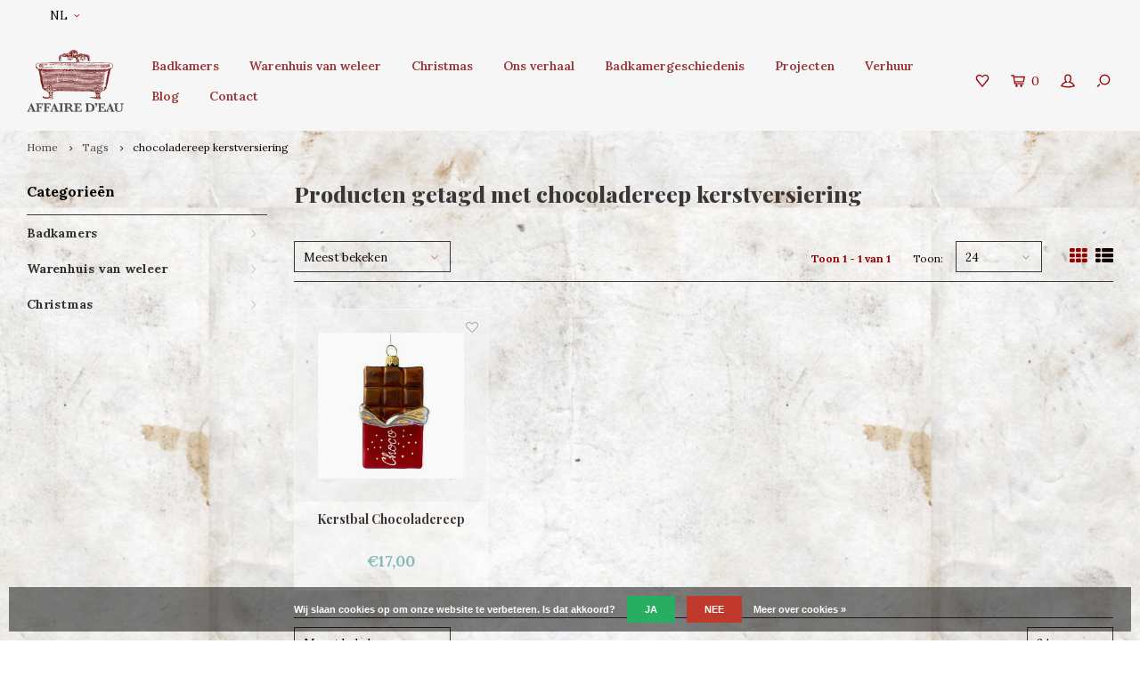

--- FILE ---
content_type: text/javascript;charset=utf-8
request_url: https://www.affairedeau.com/nl/services/stats/pageview.js
body_size: -413
content:
// SEOshop 21-01-2026 15:14:41